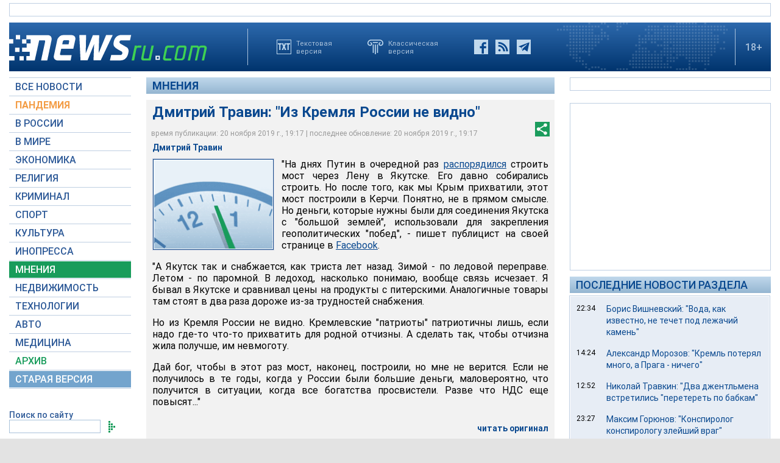

--- FILE ---
content_type: text/html; charset=utf-8
request_url: https://www.google.com/recaptcha/api2/aframe
body_size: 267
content:
<!DOCTYPE HTML><html><head><meta http-equiv="content-type" content="text/html; charset=UTF-8"></head><body><script nonce="mHnVRyqvLpHEFKAxRYTchw">/** Anti-fraud and anti-abuse applications only. See google.com/recaptcha */ try{var clients={'sodar':'https://pagead2.googlesyndication.com/pagead/sodar?'};window.addEventListener("message",function(a){try{if(a.source===window.parent){var b=JSON.parse(a.data);var c=clients[b['id']];if(c){var d=document.createElement('img');d.src=c+b['params']+'&rc='+(localStorage.getItem("rc::a")?sessionStorage.getItem("rc::b"):"");window.document.body.appendChild(d);sessionStorage.setItem("rc::e",parseInt(sessionStorage.getItem("rc::e")||0)+1);localStorage.setItem("rc::h",'1769795176622');}}}catch(b){}});window.parent.postMessage("_grecaptcha_ready", "*");}catch(b){}</script></body></html>